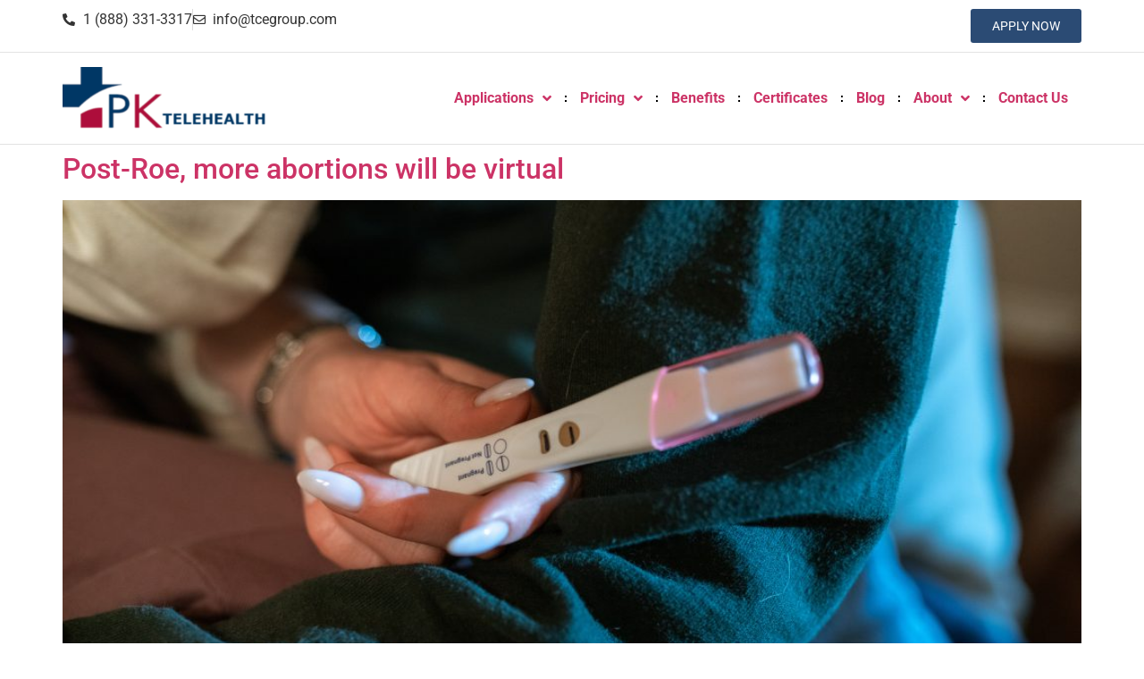

--- FILE ---
content_type: text/html; charset=UTF-8
request_url: https://www.pk-plus.com/tag/abortions/
body_size: 11335
content:
<!doctype html>
<html lang="en-US" prefix="og: https://ogp.me/ns#">
<head>
	<meta charset="UTF-8">
	<meta name="viewport" content="width=device-width, initial-scale=1">
	<link rel="profile" href="https://gmpg.org/xfn/11">
		<style>img:is([sizes="auto" i], [sizes^="auto," i]) { contain-intrinsic-size: 3000px 1500px }</style>
	
<!-- Search Engine Optimization by Rank Math - https://rankmath.com/ -->
<title>Abortions - Remote Patient Monitoring| My Pharmacy app | Telemedicine |</title>
<meta name="robots" content="follow, noindex"/>
<meta property="og:locale" content="en_US" />
<meta property="og:type" content="article" />
<meta property="og:title" content="Abortions - Remote Patient Monitoring| My Pharmacy app | Telemedicine |" />
<meta property="og:url" content="https://www.pk-plus.com/tag/abortions/" />
<meta property="og:site_name" content="Remote Patient Monitoring| My Pharmacy app | Telemedicine |" />
<meta name="twitter:card" content="summary_large_image" />
<meta name="twitter:title" content="Abortions - Remote Patient Monitoring| My Pharmacy app | Telemedicine |" />
<meta name="twitter:label1" content="Posts" />
<meta name="twitter:data1" content="1" />
<script type="application/ld+json" class="rank-math-schema">{"@context":"https://schema.org","@graph":[{"@type":"Person","@id":"https://www.pk-plus.com/#person","name":"Remote Patient Monitoring| My Pharmacy app | Telemedicine |","image":{"@type":"ImageObject","@id":"https://www.pk-plus.com/#logo","url":"https://www.pk-plus.com/wp-content/uploads/2020/11/pkpluslogo21-150x70.png","contentUrl":"https://www.pk-plus.com/wp-content/uploads/2020/11/pkpluslogo21-150x70.png","caption":"Remote Patient Monitoring| My Pharmacy app | Telemedicine |","inLanguage":"en-US"}},{"@type":"WebSite","@id":"https://www.pk-plus.com/#website","url":"https://www.pk-plus.com","name":"Remote Patient Monitoring| My Pharmacy app | Telemedicine |","publisher":{"@id":"https://www.pk-plus.com/#person"},"inLanguage":"en-US"},{"@type":"CollectionPage","@id":"https://www.pk-plus.com/tag/abortions/#webpage","url":"https://www.pk-plus.com/tag/abortions/","name":"Abortions - Remote Patient Monitoring| My Pharmacy app | Telemedicine |","isPartOf":{"@id":"https://www.pk-plus.com/#website"},"inLanguage":"en-US"}]}</script>
<!-- /Rank Math WordPress SEO plugin -->

<link rel='dns-prefetch' href='//www.pk-plus.com' />
<link rel="alternate" type="application/rss+xml" title="Remote Patient Monitoring| My Pharmacy app | Telemedicine | &raquo; Feed" href="https://www.pk-plus.com/feed/" />
<link rel="alternate" type="application/rss+xml" title="Remote Patient Monitoring| My Pharmacy app | Telemedicine | &raquo; Comments Feed" href="https://www.pk-plus.com/comments/feed/" />
<link rel="alternate" type="application/rss+xml" title="Remote Patient Monitoring| My Pharmacy app | Telemedicine | &raquo; Abortions Tag Feed" href="https://www.pk-plus.com/tag/abortions/feed/" />
		<!-- This site uses the Google Analytics by MonsterInsights plugin v9.10.0 - Using Analytics tracking - https://www.monsterinsights.com/ -->
		<!-- Note: MonsterInsights is not currently configured on this site. The site owner needs to authenticate with Google Analytics in the MonsterInsights settings panel. -->
					<!-- No tracking code set -->
				<!-- / Google Analytics by MonsterInsights -->
		<script>
window._wpemojiSettings = {"baseUrl":"https:\/\/s.w.org\/images\/core\/emoji\/16.0.1\/72x72\/","ext":".png","svgUrl":"https:\/\/s.w.org\/images\/core\/emoji\/16.0.1\/svg\/","svgExt":".svg","source":{"concatemoji":"https:\/\/www.pk-plus.com\/wp-includes\/js\/wp-emoji-release.min.js?ver=6.8.3"}};
/*! This file is auto-generated */
!function(s,n){var o,i,e;function c(e){try{var t={supportTests:e,timestamp:(new Date).valueOf()};sessionStorage.setItem(o,JSON.stringify(t))}catch(e){}}function p(e,t,n){e.clearRect(0,0,e.canvas.width,e.canvas.height),e.fillText(t,0,0);var t=new Uint32Array(e.getImageData(0,0,e.canvas.width,e.canvas.height).data),a=(e.clearRect(0,0,e.canvas.width,e.canvas.height),e.fillText(n,0,0),new Uint32Array(e.getImageData(0,0,e.canvas.width,e.canvas.height).data));return t.every(function(e,t){return e===a[t]})}function u(e,t){e.clearRect(0,0,e.canvas.width,e.canvas.height),e.fillText(t,0,0);for(var n=e.getImageData(16,16,1,1),a=0;a<n.data.length;a++)if(0!==n.data[a])return!1;return!0}function f(e,t,n,a){switch(t){case"flag":return n(e,"\ud83c\udff3\ufe0f\u200d\u26a7\ufe0f","\ud83c\udff3\ufe0f\u200b\u26a7\ufe0f")?!1:!n(e,"\ud83c\udde8\ud83c\uddf6","\ud83c\udde8\u200b\ud83c\uddf6")&&!n(e,"\ud83c\udff4\udb40\udc67\udb40\udc62\udb40\udc65\udb40\udc6e\udb40\udc67\udb40\udc7f","\ud83c\udff4\u200b\udb40\udc67\u200b\udb40\udc62\u200b\udb40\udc65\u200b\udb40\udc6e\u200b\udb40\udc67\u200b\udb40\udc7f");case"emoji":return!a(e,"\ud83e\udedf")}return!1}function g(e,t,n,a){var r="undefined"!=typeof WorkerGlobalScope&&self instanceof WorkerGlobalScope?new OffscreenCanvas(300,150):s.createElement("canvas"),o=r.getContext("2d",{willReadFrequently:!0}),i=(o.textBaseline="top",o.font="600 32px Arial",{});return e.forEach(function(e){i[e]=t(o,e,n,a)}),i}function t(e){var t=s.createElement("script");t.src=e,t.defer=!0,s.head.appendChild(t)}"undefined"!=typeof Promise&&(o="wpEmojiSettingsSupports",i=["flag","emoji"],n.supports={everything:!0,everythingExceptFlag:!0},e=new Promise(function(e){s.addEventListener("DOMContentLoaded",e,{once:!0})}),new Promise(function(t){var n=function(){try{var e=JSON.parse(sessionStorage.getItem(o));if("object"==typeof e&&"number"==typeof e.timestamp&&(new Date).valueOf()<e.timestamp+604800&&"object"==typeof e.supportTests)return e.supportTests}catch(e){}return null}();if(!n){if("undefined"!=typeof Worker&&"undefined"!=typeof OffscreenCanvas&&"undefined"!=typeof URL&&URL.createObjectURL&&"undefined"!=typeof Blob)try{var e="postMessage("+g.toString()+"("+[JSON.stringify(i),f.toString(),p.toString(),u.toString()].join(",")+"));",a=new Blob([e],{type:"text/javascript"}),r=new Worker(URL.createObjectURL(a),{name:"wpTestEmojiSupports"});return void(r.onmessage=function(e){c(n=e.data),r.terminate(),t(n)})}catch(e){}c(n=g(i,f,p,u))}t(n)}).then(function(e){for(var t in e)n.supports[t]=e[t],n.supports.everything=n.supports.everything&&n.supports[t],"flag"!==t&&(n.supports.everythingExceptFlag=n.supports.everythingExceptFlag&&n.supports[t]);n.supports.everythingExceptFlag=n.supports.everythingExceptFlag&&!n.supports.flag,n.DOMReady=!1,n.readyCallback=function(){n.DOMReady=!0}}).then(function(){return e}).then(function(){var e;n.supports.everything||(n.readyCallback(),(e=n.source||{}).concatemoji?t(e.concatemoji):e.wpemoji&&e.twemoji&&(t(e.twemoji),t(e.wpemoji)))}))}((window,document),window._wpemojiSettings);
</script>
<style id='wp-emoji-styles-inline-css'>

	img.wp-smiley, img.emoji {
		display: inline !important;
		border: none !important;
		box-shadow: none !important;
		height: 1em !important;
		width: 1em !important;
		margin: 0 0.07em !important;
		vertical-align: -0.1em !important;
		background: none !important;
		padding: 0 !important;
	}
</style>
<style id='global-styles-inline-css'>
:root{--wp--preset--aspect-ratio--square: 1;--wp--preset--aspect-ratio--4-3: 4/3;--wp--preset--aspect-ratio--3-4: 3/4;--wp--preset--aspect-ratio--3-2: 3/2;--wp--preset--aspect-ratio--2-3: 2/3;--wp--preset--aspect-ratio--16-9: 16/9;--wp--preset--aspect-ratio--9-16: 9/16;--wp--preset--color--black: #000000;--wp--preset--color--cyan-bluish-gray: #abb8c3;--wp--preset--color--white: #ffffff;--wp--preset--color--pale-pink: #f78da7;--wp--preset--color--vivid-red: #cf2e2e;--wp--preset--color--luminous-vivid-orange: #ff6900;--wp--preset--color--luminous-vivid-amber: #fcb900;--wp--preset--color--light-green-cyan: #7bdcb5;--wp--preset--color--vivid-green-cyan: #00d084;--wp--preset--color--pale-cyan-blue: #8ed1fc;--wp--preset--color--vivid-cyan-blue: #0693e3;--wp--preset--color--vivid-purple: #9b51e0;--wp--preset--gradient--vivid-cyan-blue-to-vivid-purple: linear-gradient(135deg,rgba(6,147,227,1) 0%,rgb(155,81,224) 100%);--wp--preset--gradient--light-green-cyan-to-vivid-green-cyan: linear-gradient(135deg,rgb(122,220,180) 0%,rgb(0,208,130) 100%);--wp--preset--gradient--luminous-vivid-amber-to-luminous-vivid-orange: linear-gradient(135deg,rgba(252,185,0,1) 0%,rgba(255,105,0,1) 100%);--wp--preset--gradient--luminous-vivid-orange-to-vivid-red: linear-gradient(135deg,rgba(255,105,0,1) 0%,rgb(207,46,46) 100%);--wp--preset--gradient--very-light-gray-to-cyan-bluish-gray: linear-gradient(135deg,rgb(238,238,238) 0%,rgb(169,184,195) 100%);--wp--preset--gradient--cool-to-warm-spectrum: linear-gradient(135deg,rgb(74,234,220) 0%,rgb(151,120,209) 20%,rgb(207,42,186) 40%,rgb(238,44,130) 60%,rgb(251,105,98) 80%,rgb(254,248,76) 100%);--wp--preset--gradient--blush-light-purple: linear-gradient(135deg,rgb(255,206,236) 0%,rgb(152,150,240) 100%);--wp--preset--gradient--blush-bordeaux: linear-gradient(135deg,rgb(254,205,165) 0%,rgb(254,45,45) 50%,rgb(107,0,62) 100%);--wp--preset--gradient--luminous-dusk: linear-gradient(135deg,rgb(255,203,112) 0%,rgb(199,81,192) 50%,rgb(65,88,208) 100%);--wp--preset--gradient--pale-ocean: linear-gradient(135deg,rgb(255,245,203) 0%,rgb(182,227,212) 50%,rgb(51,167,181) 100%);--wp--preset--gradient--electric-grass: linear-gradient(135deg,rgb(202,248,128) 0%,rgb(113,206,126) 100%);--wp--preset--gradient--midnight: linear-gradient(135deg,rgb(2,3,129) 0%,rgb(40,116,252) 100%);--wp--preset--font-size--small: 13px;--wp--preset--font-size--medium: 20px;--wp--preset--font-size--large: 36px;--wp--preset--font-size--x-large: 42px;--wp--preset--spacing--20: 0.44rem;--wp--preset--spacing--30: 0.67rem;--wp--preset--spacing--40: 1rem;--wp--preset--spacing--50: 1.5rem;--wp--preset--spacing--60: 2.25rem;--wp--preset--spacing--70: 3.38rem;--wp--preset--spacing--80: 5.06rem;--wp--preset--shadow--natural: 6px 6px 9px rgba(0, 0, 0, 0.2);--wp--preset--shadow--deep: 12px 12px 50px rgba(0, 0, 0, 0.4);--wp--preset--shadow--sharp: 6px 6px 0px rgba(0, 0, 0, 0.2);--wp--preset--shadow--outlined: 6px 6px 0px -3px rgba(255, 255, 255, 1), 6px 6px rgba(0, 0, 0, 1);--wp--preset--shadow--crisp: 6px 6px 0px rgba(0, 0, 0, 1);}:root { --wp--style--global--content-size: 800px;--wp--style--global--wide-size: 1200px; }:where(body) { margin: 0; }.wp-site-blocks > .alignleft { float: left; margin-right: 2em; }.wp-site-blocks > .alignright { float: right; margin-left: 2em; }.wp-site-blocks > .aligncenter { justify-content: center; margin-left: auto; margin-right: auto; }:where(.wp-site-blocks) > * { margin-block-start: 24px; margin-block-end: 0; }:where(.wp-site-blocks) > :first-child { margin-block-start: 0; }:where(.wp-site-blocks) > :last-child { margin-block-end: 0; }:root { --wp--style--block-gap: 24px; }:root :where(.is-layout-flow) > :first-child{margin-block-start: 0;}:root :where(.is-layout-flow) > :last-child{margin-block-end: 0;}:root :where(.is-layout-flow) > *{margin-block-start: 24px;margin-block-end: 0;}:root :where(.is-layout-constrained) > :first-child{margin-block-start: 0;}:root :where(.is-layout-constrained) > :last-child{margin-block-end: 0;}:root :where(.is-layout-constrained) > *{margin-block-start: 24px;margin-block-end: 0;}:root :where(.is-layout-flex){gap: 24px;}:root :where(.is-layout-grid){gap: 24px;}.is-layout-flow > .alignleft{float: left;margin-inline-start: 0;margin-inline-end: 2em;}.is-layout-flow > .alignright{float: right;margin-inline-start: 2em;margin-inline-end: 0;}.is-layout-flow > .aligncenter{margin-left: auto !important;margin-right: auto !important;}.is-layout-constrained > .alignleft{float: left;margin-inline-start: 0;margin-inline-end: 2em;}.is-layout-constrained > .alignright{float: right;margin-inline-start: 2em;margin-inline-end: 0;}.is-layout-constrained > .aligncenter{margin-left: auto !important;margin-right: auto !important;}.is-layout-constrained > :where(:not(.alignleft):not(.alignright):not(.alignfull)){max-width: var(--wp--style--global--content-size);margin-left: auto !important;margin-right: auto !important;}.is-layout-constrained > .alignwide{max-width: var(--wp--style--global--wide-size);}body .is-layout-flex{display: flex;}.is-layout-flex{flex-wrap: wrap;align-items: center;}.is-layout-flex > :is(*, div){margin: 0;}body .is-layout-grid{display: grid;}.is-layout-grid > :is(*, div){margin: 0;}body{padding-top: 0px;padding-right: 0px;padding-bottom: 0px;padding-left: 0px;}a:where(:not(.wp-element-button)){text-decoration: underline;}:root :where(.wp-element-button, .wp-block-button__link){background-color: #32373c;border-width: 0;color: #fff;font-family: inherit;font-size: inherit;line-height: inherit;padding: calc(0.667em + 2px) calc(1.333em + 2px);text-decoration: none;}.has-black-color{color: var(--wp--preset--color--black) !important;}.has-cyan-bluish-gray-color{color: var(--wp--preset--color--cyan-bluish-gray) !important;}.has-white-color{color: var(--wp--preset--color--white) !important;}.has-pale-pink-color{color: var(--wp--preset--color--pale-pink) !important;}.has-vivid-red-color{color: var(--wp--preset--color--vivid-red) !important;}.has-luminous-vivid-orange-color{color: var(--wp--preset--color--luminous-vivid-orange) !important;}.has-luminous-vivid-amber-color{color: var(--wp--preset--color--luminous-vivid-amber) !important;}.has-light-green-cyan-color{color: var(--wp--preset--color--light-green-cyan) !important;}.has-vivid-green-cyan-color{color: var(--wp--preset--color--vivid-green-cyan) !important;}.has-pale-cyan-blue-color{color: var(--wp--preset--color--pale-cyan-blue) !important;}.has-vivid-cyan-blue-color{color: var(--wp--preset--color--vivid-cyan-blue) !important;}.has-vivid-purple-color{color: var(--wp--preset--color--vivid-purple) !important;}.has-black-background-color{background-color: var(--wp--preset--color--black) !important;}.has-cyan-bluish-gray-background-color{background-color: var(--wp--preset--color--cyan-bluish-gray) !important;}.has-white-background-color{background-color: var(--wp--preset--color--white) !important;}.has-pale-pink-background-color{background-color: var(--wp--preset--color--pale-pink) !important;}.has-vivid-red-background-color{background-color: var(--wp--preset--color--vivid-red) !important;}.has-luminous-vivid-orange-background-color{background-color: var(--wp--preset--color--luminous-vivid-orange) !important;}.has-luminous-vivid-amber-background-color{background-color: var(--wp--preset--color--luminous-vivid-amber) !important;}.has-light-green-cyan-background-color{background-color: var(--wp--preset--color--light-green-cyan) !important;}.has-vivid-green-cyan-background-color{background-color: var(--wp--preset--color--vivid-green-cyan) !important;}.has-pale-cyan-blue-background-color{background-color: var(--wp--preset--color--pale-cyan-blue) !important;}.has-vivid-cyan-blue-background-color{background-color: var(--wp--preset--color--vivid-cyan-blue) !important;}.has-vivid-purple-background-color{background-color: var(--wp--preset--color--vivid-purple) !important;}.has-black-border-color{border-color: var(--wp--preset--color--black) !important;}.has-cyan-bluish-gray-border-color{border-color: var(--wp--preset--color--cyan-bluish-gray) !important;}.has-white-border-color{border-color: var(--wp--preset--color--white) !important;}.has-pale-pink-border-color{border-color: var(--wp--preset--color--pale-pink) !important;}.has-vivid-red-border-color{border-color: var(--wp--preset--color--vivid-red) !important;}.has-luminous-vivid-orange-border-color{border-color: var(--wp--preset--color--luminous-vivid-orange) !important;}.has-luminous-vivid-amber-border-color{border-color: var(--wp--preset--color--luminous-vivid-amber) !important;}.has-light-green-cyan-border-color{border-color: var(--wp--preset--color--light-green-cyan) !important;}.has-vivid-green-cyan-border-color{border-color: var(--wp--preset--color--vivid-green-cyan) !important;}.has-pale-cyan-blue-border-color{border-color: var(--wp--preset--color--pale-cyan-blue) !important;}.has-vivid-cyan-blue-border-color{border-color: var(--wp--preset--color--vivid-cyan-blue) !important;}.has-vivid-purple-border-color{border-color: var(--wp--preset--color--vivid-purple) !important;}.has-vivid-cyan-blue-to-vivid-purple-gradient-background{background: var(--wp--preset--gradient--vivid-cyan-blue-to-vivid-purple) !important;}.has-light-green-cyan-to-vivid-green-cyan-gradient-background{background: var(--wp--preset--gradient--light-green-cyan-to-vivid-green-cyan) !important;}.has-luminous-vivid-amber-to-luminous-vivid-orange-gradient-background{background: var(--wp--preset--gradient--luminous-vivid-amber-to-luminous-vivid-orange) !important;}.has-luminous-vivid-orange-to-vivid-red-gradient-background{background: var(--wp--preset--gradient--luminous-vivid-orange-to-vivid-red) !important;}.has-very-light-gray-to-cyan-bluish-gray-gradient-background{background: var(--wp--preset--gradient--very-light-gray-to-cyan-bluish-gray) !important;}.has-cool-to-warm-spectrum-gradient-background{background: var(--wp--preset--gradient--cool-to-warm-spectrum) !important;}.has-blush-light-purple-gradient-background{background: var(--wp--preset--gradient--blush-light-purple) !important;}.has-blush-bordeaux-gradient-background{background: var(--wp--preset--gradient--blush-bordeaux) !important;}.has-luminous-dusk-gradient-background{background: var(--wp--preset--gradient--luminous-dusk) !important;}.has-pale-ocean-gradient-background{background: var(--wp--preset--gradient--pale-ocean) !important;}.has-electric-grass-gradient-background{background: var(--wp--preset--gradient--electric-grass) !important;}.has-midnight-gradient-background{background: var(--wp--preset--gradient--midnight) !important;}.has-small-font-size{font-size: var(--wp--preset--font-size--small) !important;}.has-medium-font-size{font-size: var(--wp--preset--font-size--medium) !important;}.has-large-font-size{font-size: var(--wp--preset--font-size--large) !important;}.has-x-large-font-size{font-size: var(--wp--preset--font-size--x-large) !important;}
:root :where(.wp-block-pullquote){font-size: 1.5em;line-height: 1.6;}
</style>
<link rel='stylesheet' id='hello-elementor-css' href='https://www.pk-plus.com/wp-content/themes/hello-elementor/assets/css/reset.css?ver=3.4.5' media='all' />
<link rel='stylesheet' id='hello-elementor-theme-style-css' href='https://www.pk-plus.com/wp-content/themes/hello-elementor/assets/css/theme.css?ver=3.4.5' media='all' />
<link rel='stylesheet' id='hello-elementor-header-footer-css' href='https://www.pk-plus.com/wp-content/themes/hello-elementor/assets/css/header-footer.css?ver=3.4.5' media='all' />
<link rel='stylesheet' id='elementor-frontend-css' href='https://www.pk-plus.com/wp-content/plugins/elementor/assets/css/frontend.min.css?ver=3.33.2' media='all' />
<link rel='stylesheet' id='elementor-post-3683-css' href='https://www.pk-plus.com/wp-content/uploads/elementor/css/post-3683.css?ver=1764368413' media='all' />
<link rel='stylesheet' id='widget-icon-list-css' href='https://www.pk-plus.com/wp-content/plugins/elementor/assets/css/widget-icon-list.min.css?ver=3.33.2' media='all' />
<link rel='stylesheet' id='widget-image-css' href='https://www.pk-plus.com/wp-content/plugins/elementor/assets/css/widget-image.min.css?ver=3.33.2' media='all' />
<link rel='stylesheet' id='widget-nav-menu-css' href='https://www.pk-plus.com/wp-content/plugins/elementor-pro/assets/css/widget-nav-menu.min.css?ver=3.32.1' media='all' />
<link rel='stylesheet' id='widget-heading-css' href='https://www.pk-plus.com/wp-content/plugins/elementor/assets/css/widget-heading.min.css?ver=3.33.2' media='all' />
<link rel='stylesheet' id='elementor-icons-css' href='https://www.pk-plus.com/wp-content/plugins/elementor/assets/lib/eicons/css/elementor-icons.min.css?ver=5.44.0' media='all' />
<link rel='stylesheet' id='font-awesome-5-all-css' href='https://www.pk-plus.com/wp-content/plugins/elementor/assets/lib/font-awesome/css/all.min.css?ver=3.33.2' media='all' />
<link rel='stylesheet' id='font-awesome-4-shim-css' href='https://www.pk-plus.com/wp-content/plugins/elementor/assets/lib/font-awesome/css/v4-shims.min.css?ver=3.33.2' media='all' />
<link rel='stylesheet' id='elementor-post-5915-css' href='https://www.pk-plus.com/wp-content/uploads/elementor/css/post-5915.css?ver=1764368413' media='all' />
<link rel='stylesheet' id='elementor-post-5927-css' href='https://www.pk-plus.com/wp-content/uploads/elementor/css/post-5927.css?ver=1764368413' media='all' />
<link rel='stylesheet' id='elementor-gf-local-roboto-css' href='https://www.pk-plus.com/wp-content/uploads/elementor/google-fonts/css/roboto.css?ver=1747501157' media='all' />
<link rel='stylesheet' id='elementor-gf-local-robotoslab-css' href='https://www.pk-plus.com/wp-content/uploads/elementor/google-fonts/css/robotoslab.css?ver=1747501159' media='all' />
<link rel='stylesheet' id='elementor-icons-shared-0-css' href='https://www.pk-plus.com/wp-content/plugins/elementor/assets/lib/font-awesome/css/fontawesome.min.css?ver=5.15.3' media='all' />
<link rel='stylesheet' id='elementor-icons-fa-solid-css' href='https://www.pk-plus.com/wp-content/plugins/elementor/assets/lib/font-awesome/css/solid.min.css?ver=5.15.3' media='all' />
<link rel='stylesheet' id='elementor-icons-fa-regular-css' href='https://www.pk-plus.com/wp-content/plugins/elementor/assets/lib/font-awesome/css/regular.min.css?ver=5.15.3' media='all' />
<link rel='stylesheet' id='elementor-icons-fa-brands-css' href='https://www.pk-plus.com/wp-content/plugins/elementor/assets/lib/font-awesome/css/brands.min.css?ver=5.15.3' media='all' />
<script src="https://www.pk-plus.com/wp-includes/js/jquery/jquery.min.js?ver=3.7.1" id="jquery-core-js"></script>
<script src="https://www.pk-plus.com/wp-includes/js/jquery/jquery-migrate.min.js?ver=3.4.1" id="jquery-migrate-js"></script>
<script src="https://www.pk-plus.com/wp-content/plugins/elementor/assets/lib/font-awesome/js/v4-shims.min.js?ver=3.33.2" id="font-awesome-4-shim-js"></script>
<link rel="https://api.w.org/" href="https://www.pk-plus.com/wp-json/" /><link rel="alternate" title="JSON" type="application/json" href="https://www.pk-plus.com/wp-json/wp/v2/tags/69" /><link rel="EditURI" type="application/rsd+xml" title="RSD" href="https://www.pk-plus.com/xmlrpc.php?rsd" />
<meta name="generator" content="WordPress 6.8.3" />
<!-- Embedded WhosOn Start-->
<script type='text/javascript' src='//gateway11.whoson.com/include.js?domain=www.pk-plus.com'></script>
<script type='text/javascript'>
if(sWOTrackPage)sWOTrackPage();
</script>
 <!--Embedded WhosOn End -->
<meta name="generator" content="Elementor 3.33.2; features: additional_custom_breakpoints; settings: css_print_method-external, google_font-enabled, font_display-auto">
			<style>
				.e-con.e-parent:nth-of-type(n+4):not(.e-lazyloaded):not(.e-no-lazyload),
				.e-con.e-parent:nth-of-type(n+4):not(.e-lazyloaded):not(.e-no-lazyload) * {
					background-image: none !important;
				}
				@media screen and (max-height: 1024px) {
					.e-con.e-parent:nth-of-type(n+3):not(.e-lazyloaded):not(.e-no-lazyload),
					.e-con.e-parent:nth-of-type(n+3):not(.e-lazyloaded):not(.e-no-lazyload) * {
						background-image: none !important;
					}
				}
				@media screen and (max-height: 640px) {
					.e-con.e-parent:nth-of-type(n+2):not(.e-lazyloaded):not(.e-no-lazyload),
					.e-con.e-parent:nth-of-type(n+2):not(.e-lazyloaded):not(.e-no-lazyload) * {
						background-image: none !important;
					}
				}
			</style>
			<!-- Google tag (gtag.js) -->
<script async src="https://www.googletagmanager.com/gtag/js?id=G-2L06XRGL2E"></script>
<script>
  window.dataLayer = window.dataLayer || [];
  function gtag(){dataLayer.push(arguments);}
  gtag('js', new Date());

  gtag('config', 'G-2L06XRGL2E');
</script>
<link rel="icon" href="https://www.pk-plus.com/wp-content/uploads/2019/10/pk-logo-short-red-blue-127x76-70x70.png" sizes="32x32" />
<link rel="icon" href="https://www.pk-plus.com/wp-content/uploads/2019/10/pk-logo-short-red-blue-127x76.png" sizes="192x192" />
<link rel="apple-touch-icon" href="https://www.pk-plus.com/wp-content/uploads/2019/10/pk-logo-short-red-blue-127x76.png" />
<meta name="msapplication-TileImage" content="https://www.pk-plus.com/wp-content/uploads/2019/10/pk-logo-short-red-blue-127x76.png" />
</head>
<body data-rsssl=1 class="archive tag tag-abortions tag-69 wp-custom-logo wp-embed-responsive wp-theme-hello-elementor hello-elementor-default elementor-default elementor-kit-3683">


<a class="skip-link screen-reader-text" href="#content">Skip to content</a>

		<header data-elementor-type="header" data-elementor-id="5915" class="elementor elementor-5915 elementor-location-header" data-elementor-post-type="elementor_library">
			<div class="elementor-element elementor-element-64dd1a2 e-flex e-con-boxed e-con e-parent" data-id="64dd1a2" data-element_type="container">
					<div class="e-con-inner">
				<div class="elementor-element elementor-element-de098d8 elementor-icon-list--layout-inline elementor-align-left elementor-list-item-link-full_width elementor-widget elementor-widget-icon-list" data-id="de098d8" data-element_type="widget" data-widget_type="icon-list.default">
				<div class="elementor-widget-container">
							<ul class="elementor-icon-list-items elementor-inline-items">
							<li class="elementor-icon-list-item elementor-inline-item">
											<span class="elementor-icon-list-icon">
							<i aria-hidden="true" class="fas fa-phone-alt"></i>						</span>
										<span class="elementor-icon-list-text">1 (888) 331-3317</span>
									</li>
								<li class="elementor-icon-list-item elementor-inline-item">
											<span class="elementor-icon-list-icon">
							<i aria-hidden="true" class="far fa-envelope"></i>						</span>
										<span class="elementor-icon-list-text"><a href="/cdn-cgi/l/email-protection" class="__cf_email__" data-cfemail="620b0c040d2216010705100d17124c010d0f">[email&#160;protected]</a></span>
									</li>
						</ul>
						</div>
				</div>
				<div class="elementor-element elementor-element-b4d8034 elementor-widget elementor-widget-button" data-id="b4d8034" data-element_type="widget" data-widget_type="button.default">
				<div class="elementor-widget-container">
									<div class="elementor-button-wrapper">
					<a class="elementor-button elementor-button-link elementor-size-sm" href="https://www.pk-plus.com/apply-now/">
						<span class="elementor-button-content-wrapper">
									<span class="elementor-button-text"> Apply Now</span>
					</span>
					</a>
				</div>
								</div>
				</div>
					</div>
				</div>
		<div class="elementor-element elementor-element-f08f912 e-flex e-con-boxed e-con e-parent" data-id="f08f912" data-element_type="container">
					<div class="e-con-inner">
				<div class="elementor-element elementor-element-36872dd elementor-widget elementor-widget-theme-site-logo elementor-widget-image" data-id="36872dd" data-element_type="widget" data-widget_type="theme-site-logo.default">
				<div class="elementor-widget-container">
											<a href="https://www.pk-plus.com">
			<img width="237" height="70" src="https://www.pk-plus.com/wp-content/uploads/2020/11/pkpluslogo21.png" class="attachment-full size-full wp-image-3673" alt="Telehealth" />				</a>
											</div>
				</div>
				<div class="elementor-element elementor-element-eaee930 elementor-nav-menu--stretch elementor-nav-menu__text-align-center elementor-nav-menu--dropdown-tablet elementor-nav-menu--toggle elementor-nav-menu--burger elementor-widget elementor-widget-nav-menu" data-id="eaee930" data-element_type="widget" data-settings="{&quot;submenu_icon&quot;:{&quot;value&quot;:&quot;&lt;i class=\&quot;fas fa-angle-down\&quot; aria-hidden=\&quot;true\&quot;&gt;&lt;\/i&gt;&quot;,&quot;library&quot;:&quot;fa-solid&quot;},&quot;full_width&quot;:&quot;stretch&quot;,&quot;layout&quot;:&quot;horizontal&quot;,&quot;toggle&quot;:&quot;burger&quot;}" data-widget_type="nav-menu.default">
				<div class="elementor-widget-container">
								<nav aria-label="Menu" class="elementor-nav-menu--main elementor-nav-menu__container elementor-nav-menu--layout-horizontal e--pointer-none">
				<ul id="menu-1-eaee930" class="elementor-nav-menu"><li class="menu-item menu-item-type-post_type menu-item-object-page menu-item-has-children menu-item-2873"><a href="https://www.pk-plus.com/modules/" title="PK+ Telehealth solutions | My Pharmacy app |PK+ Telemedicine | Remote Pharmacy Ordering kiosk | Video doctor consultation" class="elementor-item">Applications</a>
<ul class="sub-menu elementor-nav-menu--dropdown">
	<li class="menu-item menu-item-type-custom menu-item-object-custom menu-item-2995"><a href="/modules/#myvideojoin" title="PK+ MyVideoJoin | Remote Patient Counseling | Audit trail and speech-to-speech translation | Telemedicine | Physician Virtual Visits " class="elementor-sub-item elementor-item-anchor">PK+ MyVideoJoin</a></li>
	<li class="menu-item menu-item-type-custom menu-item-object-custom menu-item-2992"><a href="/modules/#mypharmacyapp" title="PK+ Telehealth | My Pharmacy app |PK+ Telemedicine | Remote Pharmacy Ordering kiosk | Physician Virtual Visit" class="elementor-sub-item elementor-item-anchor">PK+ MyPharmacyApp</a></li>
	<li class="menu-item menu-item-type-custom menu-item-object-custom menu-item-2994"><a href="/modules/#module3" title="PK+ Remote Pharmacy Terminal | Pharmacy Kiosk | Customer Convenience | 24/7 Prescriptions filling |Efficient Pharmacy Service | PK+ Kiosk" class="elementor-sub-item elementor-item-anchor">PK+ Pharmacy Kiosk</a></li>
	<li class="menu-item menu-item-type-custom menu-item-object-custom menu-item-3881"><a href="https://www.pk-plus.com/modules/#module07" class="elementor-sub-item elementor-item-anchor">RX Claim Pro</a></li>
	<li class="menu-item menu-item-type-custom menu-item-object-custom menu-item-2996"><a href="/modules/#onecare" title="PK+ OneCare" class="elementor-sub-item elementor-item-anchor">PK+ OneCare TM</a></li>
	<li class="menu-item menu-item-type-custom menu-item-object-custom menu-item-3126"><a href="/modules/#module6" class="elementor-sub-item elementor-item-anchor">IBM Watson AI</a></li>
</ul>
</li>
<li class="menu-item menu-item-type-post_type menu-item-object-page menu-item-has-children menu-item-4033"><a href="https://www.pk-plus.com/pricing/" class="elementor-item">Pricing</a>
<ul class="sub-menu elementor-nav-menu--dropdown">
	<li class="menu-item menu-item-type-custom menu-item-object-custom menu-item-4049"><a href="https://www.pk-plus.com/pricing/#myvideojoin-price" class="elementor-sub-item elementor-item-anchor">MyVideoJoin Prices</a></li>
	<li class="menu-item menu-item-type-custom menu-item-object-custom menu-item-4034"><a href="https://www.pk-plus.com/pricing/#MyPharmacyApp-price" class="elementor-sub-item elementor-item-anchor">MyPharmacyApp Prices</a></li>
</ul>
</li>
<li class="menu-item menu-item-type-post_type menu-item-object-page menu-item-5745"><a href="https://www.pk-plus.com/benefits/" class="elementor-item">Benefits</a></li>
<li class="menu-item menu-item-type-post_type menu-item-object-page menu-item-5746"><a href="https://www.pk-plus.com/certificates/" class="elementor-item">Certificates</a></li>
<li class="menu-item menu-item-type-post_type menu-item-object-page current_page_parent menu-item-2784"><a href="https://www.pk-plus.com/blog/" title="PK+ solutions for predictive vital analysis with IBM AI | My Pharmacy App and private counseling | Remote Patient monitoring with AI" class="elementor-item">Blog</a></li>
<li class="menu-item menu-item-type-custom menu-item-object-custom menu-item-has-children menu-item-2786"><a href="/home/#about" class="elementor-item elementor-item-anchor">About</a>
<ul class="sub-menu elementor-nav-menu--dropdown">
	<li class="menu-item menu-item-type-post_type menu-item-object-page menu-item-3753"><a href="https://www.pk-plus.com/affiliations/" class="elementor-sub-item">Affiliations</a></li>
	<li class="menu-item menu-item-type-custom menu-item-object-custom menu-item-3912"><a href="https://www.pk-plus.com/wp-content/uploads/2021/05/PK-Case-Study-1.pdf" class="elementor-sub-item">Case Study</a></li>
</ul>
</li>
<li class="menu-item menu-item-type-post_type menu-item-object-page menu-item-3296"><a href="https://www.pk-plus.com/contact-us/" title="PK+ Telehealth Contact Us | Remote Patient Monitoring| My Pharmacy app | Telemedicine | MyVideoJoin" class="elementor-item">Contact Us</a></li>
</ul>			</nav>
					<div class="elementor-menu-toggle" role="button" tabindex="0" aria-label="Menu Toggle" aria-expanded="false">
			<i aria-hidden="true" role="presentation" class="elementor-menu-toggle__icon--open eicon-menu-bar"></i><i aria-hidden="true" role="presentation" class="elementor-menu-toggle__icon--close eicon-close"></i>		</div>
					<nav class="elementor-nav-menu--dropdown elementor-nav-menu__container" aria-hidden="true">
				<ul id="menu-2-eaee930" class="elementor-nav-menu"><li class="menu-item menu-item-type-post_type menu-item-object-page menu-item-has-children menu-item-2873"><a href="https://www.pk-plus.com/modules/" title="PK+ Telehealth solutions | My Pharmacy app |PK+ Telemedicine | Remote Pharmacy Ordering kiosk | Video doctor consultation" class="elementor-item" tabindex="-1">Applications</a>
<ul class="sub-menu elementor-nav-menu--dropdown">
	<li class="menu-item menu-item-type-custom menu-item-object-custom menu-item-2995"><a href="/modules/#myvideojoin" title="PK+ MyVideoJoin | Remote Patient Counseling | Audit trail and speech-to-speech translation | Telemedicine | Physician Virtual Visits " class="elementor-sub-item elementor-item-anchor" tabindex="-1">PK+ MyVideoJoin</a></li>
	<li class="menu-item menu-item-type-custom menu-item-object-custom menu-item-2992"><a href="/modules/#mypharmacyapp" title="PK+ Telehealth | My Pharmacy app |PK+ Telemedicine | Remote Pharmacy Ordering kiosk | Physician Virtual Visit" class="elementor-sub-item elementor-item-anchor" tabindex="-1">PK+ MyPharmacyApp</a></li>
	<li class="menu-item menu-item-type-custom menu-item-object-custom menu-item-2994"><a href="/modules/#module3" title="PK+ Remote Pharmacy Terminal | Pharmacy Kiosk | Customer Convenience | 24/7 Prescriptions filling |Efficient Pharmacy Service | PK+ Kiosk" class="elementor-sub-item elementor-item-anchor" tabindex="-1">PK+ Pharmacy Kiosk</a></li>
	<li class="menu-item menu-item-type-custom menu-item-object-custom menu-item-3881"><a href="https://www.pk-plus.com/modules/#module07" class="elementor-sub-item elementor-item-anchor" tabindex="-1">RX Claim Pro</a></li>
	<li class="menu-item menu-item-type-custom menu-item-object-custom menu-item-2996"><a href="/modules/#onecare" title="PK+ OneCare" class="elementor-sub-item elementor-item-anchor" tabindex="-1">PK+ OneCare TM</a></li>
	<li class="menu-item menu-item-type-custom menu-item-object-custom menu-item-3126"><a href="/modules/#module6" class="elementor-sub-item elementor-item-anchor" tabindex="-1">IBM Watson AI</a></li>
</ul>
</li>
<li class="menu-item menu-item-type-post_type menu-item-object-page menu-item-has-children menu-item-4033"><a href="https://www.pk-plus.com/pricing/" class="elementor-item" tabindex="-1">Pricing</a>
<ul class="sub-menu elementor-nav-menu--dropdown">
	<li class="menu-item menu-item-type-custom menu-item-object-custom menu-item-4049"><a href="https://www.pk-plus.com/pricing/#myvideojoin-price" class="elementor-sub-item elementor-item-anchor" tabindex="-1">MyVideoJoin Prices</a></li>
	<li class="menu-item menu-item-type-custom menu-item-object-custom menu-item-4034"><a href="https://www.pk-plus.com/pricing/#MyPharmacyApp-price" class="elementor-sub-item elementor-item-anchor" tabindex="-1">MyPharmacyApp Prices</a></li>
</ul>
</li>
<li class="menu-item menu-item-type-post_type menu-item-object-page menu-item-5745"><a href="https://www.pk-plus.com/benefits/" class="elementor-item" tabindex="-1">Benefits</a></li>
<li class="menu-item menu-item-type-post_type menu-item-object-page menu-item-5746"><a href="https://www.pk-plus.com/certificates/" class="elementor-item" tabindex="-1">Certificates</a></li>
<li class="menu-item menu-item-type-post_type menu-item-object-page current_page_parent menu-item-2784"><a href="https://www.pk-plus.com/blog/" title="PK+ solutions for predictive vital analysis with IBM AI | My Pharmacy App and private counseling | Remote Patient monitoring with AI" class="elementor-item" tabindex="-1">Blog</a></li>
<li class="menu-item menu-item-type-custom menu-item-object-custom menu-item-has-children menu-item-2786"><a href="/home/#about" class="elementor-item elementor-item-anchor" tabindex="-1">About</a>
<ul class="sub-menu elementor-nav-menu--dropdown">
	<li class="menu-item menu-item-type-post_type menu-item-object-page menu-item-3753"><a href="https://www.pk-plus.com/affiliations/" class="elementor-sub-item" tabindex="-1">Affiliations</a></li>
	<li class="menu-item menu-item-type-custom menu-item-object-custom menu-item-3912"><a href="https://www.pk-plus.com/wp-content/uploads/2021/05/PK-Case-Study-1.pdf" class="elementor-sub-item" tabindex="-1">Case Study</a></li>
</ul>
</li>
<li class="menu-item menu-item-type-post_type menu-item-object-page menu-item-3296"><a href="https://www.pk-plus.com/contact-us/" title="PK+ Telehealth Contact Us | Remote Patient Monitoring| My Pharmacy app | Telemedicine | MyVideoJoin" class="elementor-item" tabindex="-1">Contact Us</a></li>
</ul>			</nav>
						</div>
				</div>
					</div>
				</div>
				</header>
		<main id="content" class="site-main">

	
	<div class="page-content">
					<article class="post">
				<h2 class="entry-title"><a href="https://www.pk-plus.com/post-roe-more-abortions-will-be-virtual/">Post-Roe, more abortions will be virtual</a></h2><a href="https://www.pk-plus.com/post-roe-more-abortions-will-be-virtual/"><img fetchpriority="high" width="800" height="534" src="https://www.pk-plus.com/wp-content/uploads/2022/07/Abortions-1024x683.jpg" class="attachment-large size-large wp-post-image" alt="abortions" decoding="async" srcset="https://www.pk-plus.com/wp-content/uploads/2022/07/Abortions-1024x683.jpg 1024w, https://www.pk-plus.com/wp-content/uploads/2022/07/Abortions-300x200.jpg 300w, https://www.pk-plus.com/wp-content/uploads/2022/07/Abortions-768x512.jpg 768w, https://www.pk-plus.com/wp-content/uploads/2022/07/Abortions-1536x1024.jpg 1536w, https://www.pk-plus.com/wp-content/uploads/2022/07/Abortions-2048x1365.jpg 2048w" sizes="(max-width: 800px) 100vw, 800px" /></a><p>Last week’s landmark Supreme Court decision has not only sent the abortion issue back to the states but has also created a patchwork legal system across the nation. <a href="https://www.pk-plus.com/post-roe-more-abortions-will-be-virtual/" style="color:red;">Read more</a></p>
			</article>
			</div>

	
</main>
		<footer data-elementor-type="footer" data-elementor-id="5927" class="elementor elementor-5927 elementor-location-footer" data-elementor-post-type="elementor_library">
			<div class="elementor-element elementor-element-ac789e3 e-flex e-con-boxed e-con e-parent" data-id="ac789e3" data-element_type="container" data-settings="{&quot;background_background&quot;:&quot;classic&quot;}">
					<div class="e-con-inner">
		<div class="elementor-element elementor-element-17bde23 e-con-full e-flex e-con e-child" data-id="17bde23" data-element_type="container">
				<div class="elementor-element elementor-element-d81d105 elementor-widget elementor-widget-heading" data-id="d81d105" data-element_type="widget" data-widget_type="heading.default">
				<div class="elementor-widget-container">
					<h4 class="elementor-heading-title elementor-size-default">
Links:
</h4>				</div>
				</div>
				<div class="elementor-element elementor-element-2c2a1fa elementor-nav-menu__align-start elementor-nav-menu--dropdown-none elementor-widget elementor-widget-nav-menu" data-id="2c2a1fa" data-element_type="widget" data-settings="{&quot;layout&quot;:&quot;vertical&quot;,&quot;submenu_icon&quot;:{&quot;value&quot;:&quot;&lt;i class=\&quot;\&quot; aria-hidden=\&quot;true\&quot;&gt;&lt;\/i&gt;&quot;,&quot;library&quot;:&quot;&quot;}}" data-widget_type="nav-menu.default">
				<div class="elementor-widget-container">
								<nav aria-label="Menu" class="elementor-nav-menu--main elementor-nav-menu__container elementor-nav-menu--layout-vertical e--pointer-none">
				<ul id="menu-1-2c2a1fa" class="elementor-nav-menu sm-vertical"><li class="menu-item menu-item-type-post_type menu-item-object-page menu-item-5931"><a href="https://www.pk-plus.com/benefits/" class="elementor-item">benefits</a></li>
<li class="menu-item menu-item-type-post_type menu-item-object-page menu-item-5932"><a href="https://www.pk-plus.com/certificates/" class="elementor-item">certificates</a></li>
<li class="menu-item menu-item-type-post_type menu-item-object-page menu-item-5933"><a href="https://www.pk-plus.com/apply-now/" class="elementor-item">Apply Now</a></li>
<li class="menu-item menu-item-type-custom menu-item-object-custom menu-item-5934"><a href="/privacy-policy/#disclaimer" class="elementor-item elementor-item-anchor">Disclaimer</a></li>
<li class="menu-item menu-item-type-post_type menu-item-object-page menu-item-privacy-policy menu-item-5935"><a rel="privacy-policy" href="https://www.pk-plus.com/privacy-policy/" class="elementor-item">Privacy Policy</a></li>
<li class="menu-item menu-item-type-post_type menu-item-object-page menu-item-5936"><a href="https://www.pk-plus.com/terms-of-use/" class="elementor-item">Terms of use</a></li>
<li class="menu-item menu-item-type-custom menu-item-object-custom menu-item-5937"><a href="/sitemap.xml" class="elementor-item">Sitemap</a></li>
</ul>			</nav>
						<nav class="elementor-nav-menu--dropdown elementor-nav-menu__container" aria-hidden="true">
				<ul id="menu-2-2c2a1fa" class="elementor-nav-menu sm-vertical"><li class="menu-item menu-item-type-post_type menu-item-object-page menu-item-5931"><a href="https://www.pk-plus.com/benefits/" class="elementor-item" tabindex="-1">benefits</a></li>
<li class="menu-item menu-item-type-post_type menu-item-object-page menu-item-5932"><a href="https://www.pk-plus.com/certificates/" class="elementor-item" tabindex="-1">certificates</a></li>
<li class="menu-item menu-item-type-post_type menu-item-object-page menu-item-5933"><a href="https://www.pk-plus.com/apply-now/" class="elementor-item" tabindex="-1">Apply Now</a></li>
<li class="menu-item menu-item-type-custom menu-item-object-custom menu-item-5934"><a href="/privacy-policy/#disclaimer" class="elementor-item elementor-item-anchor" tabindex="-1">Disclaimer</a></li>
<li class="menu-item menu-item-type-post_type menu-item-object-page menu-item-privacy-policy menu-item-5935"><a rel="privacy-policy" href="https://www.pk-plus.com/privacy-policy/" class="elementor-item" tabindex="-1">Privacy Policy</a></li>
<li class="menu-item menu-item-type-post_type menu-item-object-page menu-item-5936"><a href="https://www.pk-plus.com/terms-of-use/" class="elementor-item" tabindex="-1">Terms of use</a></li>
<li class="menu-item menu-item-type-custom menu-item-object-custom menu-item-5937"><a href="/sitemap.xml" class="elementor-item" tabindex="-1">Sitemap</a></li>
</ul>			</nav>
						</div>
				</div>
				</div>
		<div class="elementor-element elementor-element-ed3db6e e-con-full e-flex e-con e-child" data-id="ed3db6e" data-element_type="container">
				<div class="elementor-element elementor-element-ffa057b elementor-widget elementor-widget-heading" data-id="ffa057b" data-element_type="widget" data-widget_type="heading.default">
				<div class="elementor-widget-container">
					<h4 class="elementor-heading-title elementor-size-default">Address:
</h4>				</div>
				</div>
				<div class="elementor-element elementor-element-24dd09c elementor-icon-list--layout-traditional elementor-list-item-link-full_width elementor-widget elementor-widget-icon-list" data-id="24dd09c" data-element_type="widget" data-widget_type="icon-list.default">
				<div class="elementor-widget-container">
							<ul class="elementor-icon-list-items">
							<li class="elementor-icon-list-item">
											<span class="elementor-icon-list-icon">
							<i aria-hidden="true" class="fas fa-phone-alt"></i>						</span>
										<span class="elementor-icon-list-text">+1 (888) 331-3317</span>
									</li>
								<li class="elementor-icon-list-item">
											<span class="elementor-icon-list-icon">
							<i aria-hidden="true" class="fas fa-fax"></i>						</span>
										<span class="elementor-icon-list-text">+1 (888) 700-5524</span>
									</li>
								<li class="elementor-icon-list-item">
											<span class="elementor-icon-list-icon">
							<i aria-hidden="true" class="far fa-envelope"></i>						</span>
										<span class="elementor-icon-list-text"><a href="/cdn-cgi/l/email-protection" class="__cf_email__" data-cfemail="3d54535b527d495e585a4f52484d135e5250">[email&#160;protected]</a></span>
									</li>
								<li class="elementor-icon-list-item">
											<span class="elementor-icon-list-icon">
							<i aria-hidden="true" class="far fa-envelope"></i>						</span>
										<span class="elementor-icon-list-text"><a href="/cdn-cgi/l/email-protection" class="__cf_email__" data-cfemail="c3b0a2afa6b083b7a0a6a4b1acb6b3eda0acae">[email&#160;protected]</a></span>
									</li>
						</ul>
						</div>
				</div>
				</div>
		<div class="elementor-element elementor-element-8984820 e-con-full e-flex e-con e-child" data-id="8984820" data-element_type="container">
				<div class="elementor-element elementor-element-da78554 elementor-widget elementor-widget-heading" data-id="da78554" data-element_type="widget" data-widget_type="heading.default">
				<div class="elementor-widget-container">
					<h4 class="elementor-heading-title elementor-size-default">
Social Medias:
</h4>				</div>
				</div>
				<div class="elementor-element elementor-element-44e9640 elementor-icon-list--layout-traditional elementor-list-item-link-full_width elementor-widget elementor-widget-icon-list" data-id="44e9640" data-element_type="widget" data-widget_type="icon-list.default">
				<div class="elementor-widget-container">
							<ul class="elementor-icon-list-items">
							<li class="elementor-icon-list-item">
											<a href="https://www.facebook.com/PKPlusTelehealth/?_rdr" target="_blank">

												<span class="elementor-icon-list-icon">
							<i aria-hidden="true" class="fab fa-facebook-f"></i>						</span>
										<span class="elementor-icon-list-text">Facebook</span>
											</a>
									</li>
								<li class="elementor-icon-list-item">
											<a href="https://ca.linkedin.com/company/pk-plus-telehealth" target="_blank">

												<span class="elementor-icon-list-icon">
							<i aria-hidden="true" class="fab fa-linkedin"></i>						</span>
										<span class="elementor-icon-list-text">LinkedIn</span>
											</a>
									</li>
								<li class="elementor-icon-list-item">
											<a href="https://www.instagram.com/pkplustelehealth/" target="_blank">

												<span class="elementor-icon-list-icon">
							<i aria-hidden="true" class="fab fa-instagram"></i>						</span>
										<span class="elementor-icon-list-text">Instagram</span>
											</a>
									</li>
						</ul>
						</div>
				</div>
				</div>
					</div>
				</div>
		<div class="elementor-element elementor-element-1bd874e e-flex e-con-boxed e-con e-parent" data-id="1bd874e" data-element_type="container" data-settings="{&quot;background_background&quot;:&quot;classic&quot;}">
					<div class="e-con-inner">
				<div class="elementor-element elementor-element-3c648c1 elementor-widget elementor-widget-text-editor" data-id="3c648c1" data-element_type="widget" data-widget_type="text-editor.default">
				<div class="elementor-widget-container">
									 © Copyright  2026 TCE-Group – All Rights Reserved								</div>
				</div>
					</div>
				</div>
				</footer>
		
<script data-cfasync="false" src="/cdn-cgi/scripts/5c5dd728/cloudflare-static/email-decode.min.js"></script><script type="speculationrules">
{"prefetch":[{"source":"document","where":{"and":[{"href_matches":"\/*"},{"not":{"href_matches":["\/wp-*.php","\/wp-admin\/*","\/wp-content\/uploads\/*","\/wp-content\/*","\/wp-content\/plugins\/*","\/wp-content\/themes\/hello-elementor\/*","\/*\\?(.+)"]}},{"not":{"selector_matches":"a[rel~=\"nofollow\"]"}},{"not":{"selector_matches":".no-prefetch, .no-prefetch a"}}]},"eagerness":"conservative"}]}
</script>
			<script>
				const lazyloadRunObserver = () => {
					const lazyloadBackgrounds = document.querySelectorAll( `.e-con.e-parent:not(.e-lazyloaded)` );
					const lazyloadBackgroundObserver = new IntersectionObserver( ( entries ) => {
						entries.forEach( ( entry ) => {
							if ( entry.isIntersecting ) {
								let lazyloadBackground = entry.target;
								if( lazyloadBackground ) {
									lazyloadBackground.classList.add( 'e-lazyloaded' );
								}
								lazyloadBackgroundObserver.unobserve( entry.target );
							}
						});
					}, { rootMargin: '200px 0px 200px 0px' } );
					lazyloadBackgrounds.forEach( ( lazyloadBackground ) => {
						lazyloadBackgroundObserver.observe( lazyloadBackground );
					} );
				};
				const events = [
					'DOMContentLoaded',
					'elementor/lazyload/observe',
				];
				events.forEach( ( event ) => {
					document.addEventListener( event, lazyloadRunObserver );
				} );
			</script>
			<script src="https://www.pk-plus.com/wp-content/themes/hello-elementor/assets/js/hello-frontend.js?ver=3.4.5" id="hello-theme-frontend-js"></script>
<script src="https://www.pk-plus.com/wp-content/plugins/elementor/assets/js/webpack.runtime.min.js?ver=3.33.2" id="elementor-webpack-runtime-js"></script>
<script src="https://www.pk-plus.com/wp-content/plugins/elementor/assets/js/frontend-modules.min.js?ver=3.33.2" id="elementor-frontend-modules-js"></script>
<script src="https://www.pk-plus.com/wp-includes/js/jquery/ui/core.min.js?ver=1.13.3" id="jquery-ui-core-js"></script>
<script id="elementor-frontend-js-before">
var elementorFrontendConfig = {"environmentMode":{"edit":false,"wpPreview":false,"isScriptDebug":false},"i18n":{"shareOnFacebook":"Share on Facebook","shareOnTwitter":"Share on Twitter","pinIt":"Pin it","download":"Download","downloadImage":"Download image","fullscreen":"Fullscreen","zoom":"Zoom","share":"Share","playVideo":"Play Video","previous":"Previous","next":"Next","close":"Close","a11yCarouselPrevSlideMessage":"Previous slide","a11yCarouselNextSlideMessage":"Next slide","a11yCarouselFirstSlideMessage":"This is the first slide","a11yCarouselLastSlideMessage":"This is the last slide","a11yCarouselPaginationBulletMessage":"Go to slide"},"is_rtl":false,"breakpoints":{"xs":0,"sm":480,"md":768,"lg":1025,"xl":1440,"xxl":1600},"responsive":{"breakpoints":{"mobile":{"label":"Mobile Portrait","value":767,"default_value":767,"direction":"max","is_enabled":true},"mobile_extra":{"label":"Mobile Landscape","value":880,"default_value":880,"direction":"max","is_enabled":false},"tablet":{"label":"Tablet Portrait","value":1024,"default_value":1024,"direction":"max","is_enabled":true},"tablet_extra":{"label":"Tablet Landscape","value":1200,"default_value":1200,"direction":"max","is_enabled":false},"laptop":{"label":"Laptop","value":1366,"default_value":1366,"direction":"max","is_enabled":false},"widescreen":{"label":"Widescreen","value":2400,"default_value":2400,"direction":"min","is_enabled":false}},
"hasCustomBreakpoints":false},"version":"3.33.2","is_static":false,"experimentalFeatures":{"additional_custom_breakpoints":true,"container":true,"theme_builder_v2":true,"hello-theme-header-footer":true,"nested-elements":true,"home_screen":true,"global_classes_should_enforce_capabilities":true,"e_variables":true,"cloud-library":true,"e_opt_in_v4_page":true,"import-export-customization":true,"e_pro_variables":true},"urls":{"assets":"https:\/\/www.pk-plus.com\/wp-content\/plugins\/elementor\/assets\/","ajaxurl":"https:\/\/www.pk-plus.com\/wp-admin\/admin-ajax.php","uploadUrl":"https:\/\/www.pk-plus.com\/wp-content\/uploads"},"nonces":{"floatingButtonsClickTracking":"b1f5b81a88"},"swiperClass":"swiper","settings":{"editorPreferences":[]},"kit":{"active_breakpoints":["viewport_mobile","viewport_tablet"],"lightbox_enable_counter":"yes","lightbox_enable_fullscreen":"yes","lightbox_enable_zoom":"yes","lightbox_enable_share":"yes","lightbox_title_src":"title","lightbox_description_src":"description","hello_header_logo_type":"logo","hello_header_menu_layout":"horizontal","hello_footer_logo_type":"logo"},"post":{"id":0,"title":"Abortions - Remote Patient Monitoring| My Pharmacy app | Telemedicine |","excerpt":""}};
</script>
<script src="https://www.pk-plus.com/wp-content/plugins/elementor/assets/js/frontend.min.js?ver=3.33.2" id="elementor-frontend-js"></script>
<script src="https://www.pk-plus.com/wp-content/plugins/elementor-pro/assets/lib/smartmenus/jquery.smartmenus.min.js?ver=1.2.1" id="smartmenus-js"></script>
<script src="https://www.pk-plus.com/wp-content/plugins/elementor-pro/assets/js/webpack-pro.runtime.min.js?ver=3.32.1" id="elementor-pro-webpack-runtime-js"></script>
<script src="https://www.pk-plus.com/wp-includes/js/dist/hooks.min.js?ver=4d63a3d491d11ffd8ac6" id="wp-hooks-js"></script>
<script src="https://www.pk-plus.com/wp-includes/js/dist/i18n.min.js?ver=5e580eb46a90c2b997e6" id="wp-i18n-js"></script>
<script id="wp-i18n-js-after">
wp.i18n.setLocaleData( { 'text direction\u0004ltr': [ 'ltr' ] } );
</script>
<script id="elementor-pro-frontend-js-before">
var ElementorProFrontendConfig = {"ajaxurl":"https:\/\/www.pk-plus.com\/wp-admin\/admin-ajax.php","nonce":"7a56d0fc0b","urls":{"assets":"https:\/\/www.pk-plus.com\/wp-content\/plugins\/elementor-pro\/assets\/","rest":"https:\/\/www.pk-plus.com\/wp-json\/"},"settings":{"lazy_load_background_images":true},"popup":{"hasPopUps":false},"shareButtonsNetworks":{"facebook":{"title":"Facebook","has_counter":true},"twitter":{"title":"Twitter"},"linkedin":{"title":"LinkedIn","has_counter":true},"pinterest":{"title":"Pinterest","has_counter":true},"reddit":{"title":"Reddit","has_counter":true},"vk":{"title":"VK","has_counter":true},"odnoklassniki":{"title":"OK","has_counter":true},"tumblr":{"title":"Tumblr"},"digg":{"title":"Digg"},"skype":{"title":"Skype"},"stumbleupon":{"title":"StumbleUpon","has_counter":true},"mix":{"title":"Mix"},"telegram":{"title":"Telegram"},"pocket":{"title":"Pocket","has_counter":true},"xing":{"title":"XING","has_counter":true},"whatsapp":{"title":"WhatsApp"},"email":{"title":"Email"},"print":{"title":"Print"},"x-twitter":{"title":"X"},"threads":{"title":"Threads"}},
"facebook_sdk":{"lang":"en_US","app_id":""},"lottie":{"defaultAnimationUrl":"https:\/\/www.pk-plus.com\/wp-content\/plugins\/elementor-pro\/modules\/lottie\/assets\/animations\/default.json"}};
</script>
<script src="https://www.pk-plus.com/wp-content/plugins/elementor-pro/assets/js/frontend.min.js?ver=3.32.1" id="elementor-pro-frontend-js"></script>
<script src="https://www.pk-plus.com/wp-content/plugins/elementor-pro/assets/js/elements-handlers.min.js?ver=3.32.1" id="pro-elements-handlers-js"></script>

<script defer src="https://static.cloudflareinsights.com/beacon.min.js/vcd15cbe7772f49c399c6a5babf22c1241717689176015" integrity="sha512-ZpsOmlRQV6y907TI0dKBHq9Md29nnaEIPlkf84rnaERnq6zvWvPUqr2ft8M1aS28oN72PdrCzSjY4U6VaAw1EQ==" data-cf-beacon='{"version":"2024.11.0","token":"6b2b9fe059c04c34be50b6cc7c73df72","r":1,"server_timing":{"name":{"cfCacheStatus":true,"cfEdge":true,"cfExtPri":true,"cfL4":true,"cfOrigin":true,"cfSpeedBrain":true},"location_startswith":null}}' crossorigin="anonymous"></script>
</body>
</html>


--- FILE ---
content_type: text/css
request_url: https://www.pk-plus.com/wp-content/uploads/elementor/css/post-3683.css?ver=1764368413
body_size: 166
content:
.elementor-kit-3683{--e-global-color-primary:#FF2E17;--e-global-color-secondary:#113563;--e-global-color-text:#7A7A7A;--e-global-color-accent:#61CE70;--e-global-color-6d8a4aa1:#4054B2;--e-global-color-5ee6ff01:#23A455;--e-global-color-35bc0c:#000;--e-global-color-3f6f74a5:#FFF;--e-global-typography-primary-font-family:"Roboto";--e-global-typography-primary-font-weight:600;--e-global-typography-secondary-font-family:"Roboto Slab";--e-global-typography-secondary-font-weight:400;--e-global-typography-text-font-family:"Roboto";--e-global-typography-text-font-weight:400;--e-global-typography-accent-font-family:"Roboto";--e-global-typography-accent-font-weight:500;color:#333333;font-size:16px;}.elementor-kit-3683 button,.elementor-kit-3683 input[type="button"],.elementor-kit-3683 input[type="submit"],.elementor-kit-3683 .elementor-button{background-color:#113563E3;font-size:0.875rem;text-transform:uppercase;color:var( --e-global-color-3f6f74a5 );}.elementor-kit-3683 button:hover,.elementor-kit-3683 button:focus,.elementor-kit-3683 input[type="button"]:hover,.elementor-kit-3683 input[type="button"]:focus,.elementor-kit-3683 input[type="submit"]:hover,.elementor-kit-3683 input[type="submit"]:focus,.elementor-kit-3683 .elementor-button:hover,.elementor-kit-3683 .elementor-button:focus{background-color:#113563;}.elementor-kit-3683 e-page-transition{background-color:#FFBC7D;}.elementor-section.elementor-section-boxed > .elementor-container{max-width:1140px;}.e-con{--container-max-width:1140px;}{}h1.entry-title{display:var(--page-title-display);}.site-header .site-branding{flex-direction:column;align-items:stretch;}.site-header{padding-inline-end:0px;padding-inline-start:0px;}.site-footer .site-branding{flex-direction:column;align-items:stretch;}@media(max-width:1024px){.elementor-section.elementor-section-boxed > .elementor-container{max-width:1024px;}.e-con{--container-max-width:1024px;}}@media(max-width:767px){.elementor-section.elementor-section-boxed > .elementor-container{max-width:767px;}.e-con{--container-max-width:767px;}}

--- FILE ---
content_type: text/css
request_url: https://www.pk-plus.com/wp-content/uploads/elementor/css/post-5915.css?ver=1764368413
body_size: 439
content:
.elementor-5915 .elementor-element.elementor-element-64dd1a2{--display:flex;--flex-direction:row;--container-widget-width:initial;--container-widget-height:100%;--container-widget-flex-grow:1;--container-widget-align-self:stretch;--flex-wrap-mobile:wrap;--justify-content:space-between;}.elementor-5915 .elementor-element.elementor-element-de098d8 .elementor-icon-list-item:not(:last-child):after{content:"";border-color:#ddd;}.elementor-5915 .elementor-element.elementor-element-de098d8 .elementor-icon-list-items:not(.elementor-inline-items) .elementor-icon-list-item:not(:last-child):after{border-block-start-style:solid;border-block-start-width:1px;}.elementor-5915 .elementor-element.elementor-element-de098d8 .elementor-icon-list-items.elementor-inline-items .elementor-icon-list-item:not(:last-child):after{border-inline-start-style:solid;}.elementor-5915 .elementor-element.elementor-element-de098d8 .elementor-inline-items .elementor-icon-list-item:not(:last-child):after{border-inline-start-width:1px;}.elementor-5915 .elementor-element.elementor-element-de098d8 .elementor-icon-list-icon i{transition:color 0.3s;}.elementor-5915 .elementor-element.elementor-element-de098d8 .elementor-icon-list-icon svg{transition:fill 0.3s;}.elementor-5915 .elementor-element.elementor-element-de098d8{--e-icon-list-icon-size:14px;--icon-vertical-offset:0px;}.elementor-5915 .elementor-element.elementor-element-de098d8 .elementor-icon-list-text{transition:color 0.3s;}.elementor-5915 .elementor-element.elementor-element-f08f912{--display:flex;--flex-direction:row;--container-widget-width:calc( ( 1 - var( --container-widget-flex-grow ) ) * 100% );--container-widget-height:100%;--container-widget-flex-grow:1;--container-widget-align-self:stretch;--flex-wrap-mobile:wrap;--justify-content:space-between;--align-items:center;border-style:solid;--border-style:solid;border-width:1px 0px 1px 0px;--border-top-width:1px;--border-right-width:0px;--border-bottom-width:1px;--border-left-width:0px;border-color:#7A7A7A36;--border-color:#7A7A7A36;--padding-top:1rem;--padding-bottom:1rem;--padding-left:0rem;--padding-right:0rem;}.elementor-5915 .elementor-element.elementor-element-eaee930 .elementor-menu-toggle{margin:0 auto;}.elementor-5915 .elementor-element.elementor-element-eaee930 .elementor-nav-menu .elementor-item{font-weight:700;text-transform:capitalize;}.elementor-5915 .elementor-element.elementor-element-eaee930 .elementor-nav-menu--main .elementor-item:hover,
					.elementor-5915 .elementor-element.elementor-element-eaee930 .elementor-nav-menu--main .elementor-item.elementor-item-active,
					.elementor-5915 .elementor-element.elementor-element-eaee930 .elementor-nav-menu--main .elementor-item.highlighted,
					.elementor-5915 .elementor-element.elementor-element-eaee930 .elementor-nav-menu--main .elementor-item:focus{color:var( --e-global-color-secondary );fill:var( --e-global-color-secondary );}.elementor-5915 .elementor-element.elementor-element-eaee930 .elementor-nav-menu--main .elementor-item.elementor-item-active{color:var( --e-global-color-secondary );}.elementor-5915 .elementor-element.elementor-element-eaee930{--e-nav-menu-divider-content:"";--e-nav-menu-divider-style:dotted;--e-nav-menu-horizontal-menu-item-margin:calc( 0px / 2 );}.elementor-5915 .elementor-element.elementor-element-eaee930 .elementor-nav-menu--main .elementor-item{padding-left:15px;padding-right:15px;padding-top:0px;padding-bottom:0px;}.elementor-5915 .elementor-element.elementor-element-eaee930 .elementor-nav-menu--main:not(.elementor-nav-menu--layout-horizontal) .elementor-nav-menu > li:not(:last-child){margin-bottom:0px;}.elementor-5915 .elementor-element.elementor-element-eaee930 .elementor-nav-menu--dropdown a:hover,
					.elementor-5915 .elementor-element.elementor-element-eaee930 .elementor-nav-menu--dropdown a:focus,
					.elementor-5915 .elementor-element.elementor-element-eaee930 .elementor-nav-menu--dropdown a.elementor-item-active,
					.elementor-5915 .elementor-element.elementor-element-eaee930 .elementor-nav-menu--dropdown a.highlighted{background-color:var( --e-global-color-secondary );}.elementor-theme-builder-content-area{height:400px;}.elementor-location-header:before, .elementor-location-footer:before{content:"";display:table;clear:both;}

--- FILE ---
content_type: text/css
request_url: https://www.pk-plus.com/wp-content/uploads/elementor/css/post-5927.css?ver=1764368413
body_size: 438
content:
.elementor-5927 .elementor-element.elementor-element-ac789e3{--display:flex;--flex-direction:row;--container-widget-width:initial;--container-widget-height:100%;--container-widget-flex-grow:1;--container-widget-align-self:stretch;--flex-wrap-mobile:wrap;}.elementor-5927 .elementor-element.elementor-element-ac789e3:not(.elementor-motion-effects-element-type-background), .elementor-5927 .elementor-element.elementor-element-ac789e3 > .elementor-motion-effects-container > .elementor-motion-effects-layer{background-color:var( --e-global-color-secondary );}.elementor-5927 .elementor-element.elementor-element-17bde23{--display:flex;}.elementor-5927 .elementor-element.elementor-element-2c2a1fa .elementor-nav-menu .elementor-item{text-transform:capitalize;}.elementor-5927 .elementor-element.elementor-element-2c2a1fa .elementor-nav-menu--main .elementor-item{padding-left:0px;padding-right:0px;padding-top:6px;padding-bottom:6px;}.elementor-5927 .elementor-element.elementor-element-2c2a1fa{--e-nav-menu-horizontal-menu-item-margin:calc( 0px / 2 );}.elementor-5927 .elementor-element.elementor-element-2c2a1fa .elementor-nav-menu--main:not(.elementor-nav-menu--layout-horizontal) .elementor-nav-menu > li:not(:last-child){margin-bottom:0px;}.elementor-5927 .elementor-element.elementor-element-ed3db6e{--display:flex;}.elementor-5927 .elementor-element.elementor-element-24dd09c .elementor-icon-list-icon i{transition:color 0.3s;}.elementor-5927 .elementor-element.elementor-element-24dd09c .elementor-icon-list-icon svg{transition:fill 0.3s;}.elementor-5927 .elementor-element.elementor-element-24dd09c{--e-icon-list-icon-size:14px;--icon-vertical-offset:0px;}.elementor-5927 .elementor-element.elementor-element-24dd09c .elementor-icon-list-text{transition:color 0.3s;}.elementor-5927 .elementor-element.elementor-element-8984820{--display:flex;}.elementor-5927 .elementor-element.elementor-element-44e9640 .elementor-icon-list-icon i{transition:color 0.3s;}.elementor-5927 .elementor-element.elementor-element-44e9640 .elementor-icon-list-icon svg{transition:fill 0.3s;}.elementor-5927 .elementor-element.elementor-element-44e9640{--e-icon-list-icon-size:14px;--icon-vertical-offset:0px;}.elementor-5927 .elementor-element.elementor-element-44e9640 .elementor-icon-list-text{transition:color 0.3s;}.elementor-5927 .elementor-element.elementor-element-1bd874e{--display:flex;--flex-direction:row;--container-widget-width:calc( ( 1 - var( --container-widget-flex-grow ) ) * 100% );--container-widget-height:100%;--container-widget-flex-grow:1;--container-widget-align-self:stretch;--flex-wrap-mobile:wrap;--justify-content:center;--align-items:center;border-style:solid;--border-style:solid;border-width:1px 0px 0px 0px;--border-top-width:1px;--border-right-width:0px;--border-bottom-width:0px;--border-left-width:0px;border-color:var( --e-global-color-3f6f74a5 );--border-color:var( --e-global-color-3f6f74a5 );--border-radius:0px 0px 0px 0px;}.elementor-5927 .elementor-element.elementor-element-1bd874e:not(.elementor-motion-effects-element-type-background), .elementor-5927 .elementor-element.elementor-element-1bd874e > .elementor-motion-effects-container > .elementor-motion-effects-layer{background-color:var( --e-global-color-secondary );}.elementor-5927 .elementor-element.elementor-element-3c648c1{text-align:center;color:var( --e-global-color-3f6f74a5 );}.elementor-theme-builder-content-area{height:400px;}.elementor-location-header:before, .elementor-location-footer:before{content:"";display:table;clear:both;}@media(max-width:767px){.elementor-5927 .elementor-element.elementor-element-3c648c1{text-align:center;}}/* Start custom CSS for container, class: .elementor-element-ac789e3 */.elementor-5927 .elementor-element.elementor-element-ac789e3 * {
    color: #fff;
}/* End custom CSS */